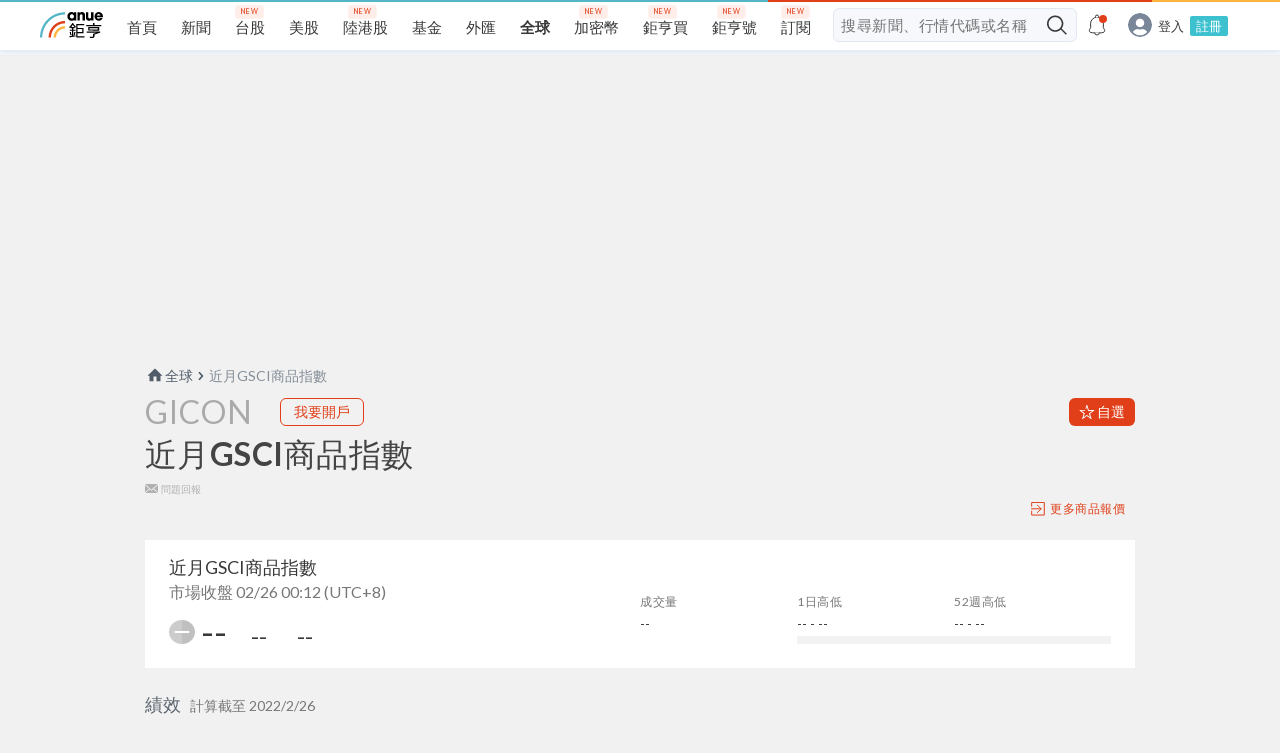

--- FILE ---
content_type: text/html; charset=utf-8
request_url: https://www.google.com/recaptcha/api2/aframe
body_size: 267
content:
<!DOCTYPE HTML><html><head><meta http-equiv="content-type" content="text/html; charset=UTF-8"></head><body><script nonce="F6IKc8lSJL8mSNWK2g5Mxg">/** Anti-fraud and anti-abuse applications only. See google.com/recaptcha */ try{var clients={'sodar':'https://pagead2.googlesyndication.com/pagead/sodar?'};window.addEventListener("message",function(a){try{if(a.source===window.parent){var b=JSON.parse(a.data);var c=clients[b['id']];if(c){var d=document.createElement('img');d.src=c+b['params']+'&rc='+(localStorage.getItem("rc::a")?sessionStorage.getItem("rc::b"):"");window.document.body.appendChild(d);sessionStorage.setItem("rc::e",parseInt(sessionStorage.getItem("rc::e")||0)+1);localStorage.setItem("rc::h",'1768878651538');}}}catch(b){}});window.parent.postMessage("_grecaptcha_ready", "*");}catch(b){}</script></body></html>

--- FILE ---
content_type: text/css; charset=UTF-8
request_url: https://invest.cnyes.com/static/charting_library/charting_library/bundles/7607.99350c6a482907066b03.css
body_size: 1075
content:
.item-f5BaKrKq{vertical-align:middle;white-space:nowrap}.item-f5BaKrKq.interactive-f5BaKrKq{color:#131722}html.theme-dark .item-f5BaKrKq.interactive-f5BaKrKq{color:#b2b5be}.item-f5BaKrKq.interactive-f5BaKrKq.hovered-f5BaKrKq,.item-f5BaKrKq.interactive-f5BaKrKq:active{color:#131722}@media (any-hover:hover),(min--moz-device-pixel-ratio:0){.item-f5BaKrKq.interactive-f5BaKrKq:hover{color:#131722}}html.theme-dark .item-f5BaKrKq.interactive-f5BaKrKq.hovered-f5BaKrKq,html.theme-dark .item-f5BaKrKq.interactive-f5BaKrKq:active{color:#c1c4cd}@media (any-hover:hover),(min--moz-device-pixel-ratio:0){html.theme-dark .item-f5BaKrKq.interactive-f5BaKrKq:hover{color:#c1c4cd}}.item-f5BaKrKq.interactive-f5BaKrKq.hovered-f5BaKrKq,.item-f5BaKrKq.interactive-f5BaKrKq:active{background-color:#f0f3fa}@media (any-hover:hover),(min--moz-device-pixel-ratio:0){.item-f5BaKrKq.interactive-f5BaKrKq:hover{background-color:#f0f3fa}}html.theme-dark .item-f5BaKrKq.interactive-f5BaKrKq.hovered-f5BaKrKq,html.theme-dark .item-f5BaKrKq.interactive-f5BaKrKq:active{background-color:#2a2e39}@media (any-hover:hover),(min--moz-device-pixel-ratio:0){html.theme-dark .item-f5BaKrKq.interactive-f5BaKrKq:hover{background-color:#2a2e39}}.item-f5BaKrKq.disabled-f5BaKrKq{cursor:default;opacity:.3}.item-f5BaKrKq.disabled-f5BaKrKq,.item-f5BaKrKq.disabled-f5BaKrKq:active{background-color:#fff;color:#131722}@media (any-hover:hover),(min--moz-device-pixel-ratio:0){.item-f5BaKrKq.disabled-f5BaKrKq:hover{background-color:#fff;color:#131722}}html.theme-dark .item-f5BaKrKq.disabled-f5BaKrKq,html.theme-dark .item-f5BaKrKq.disabled-f5BaKrKq:active{background-color:#1e222d}@media (any-hover:hover),(min--moz-device-pixel-ratio:0){html.theme-dark .item-f5BaKrKq.disabled-f5BaKrKq:hover{background-color:#1e222d}}html.theme-dark .item-f5BaKrKq.disabled-f5BaKrKq,html.theme-dark .item-f5BaKrKq.disabled-f5BaKrKq:active{color:#b2b5be}@media (any-hover:hover),(min--moz-device-pixel-ratio:0){html.theme-dark .item-f5BaKrKq.disabled-f5BaKrKq:hover{color:#b2b5be}}.item-f5BaKrKq.active-f5BaKrKq,.item-f5BaKrKq.active-f5BaKrKq:active{background-color:#2962ff;color:#fff}@media (any-hover:hover),(min--moz-device-pixel-ratio:0){.item-f5BaKrKq.active-f5BaKrKq:hover{background-color:#2962ff;color:#fff}}html.theme-dark .item-f5BaKrKq.active-f5BaKrKq,html.theme-dark .item-f5BaKrKq.active-f5BaKrKq:active{background-color:#2962ff}@media (any-hover:hover),(min--moz-device-pixel-ratio:0){html.theme-dark .item-f5BaKrKq.active-f5BaKrKq:hover{background-color:#2962ff}}html.theme-dark .item-f5BaKrKq.active-f5BaKrKq,html.theme-dark .item-f5BaKrKq.active-f5BaKrKq:active{color:#d1d4dc}@media (any-hover:hover),(min--moz-device-pixel-ratio:0){html.theme-dark .item-f5BaKrKq.active-f5BaKrKq:hover{color:#d1d4dc}}.item-f5BaKrKq.active-f5BaKrKq .shortcut-f5BaKrKq,.item-f5BaKrKq.active-f5BaKrKq:active .shortcut-f5BaKrKq{color:#b2b5beb3}@media (any-hover:hover),(min--moz-device-pixel-ratio:0){.item-f5BaKrKq.active-f5BaKrKq:hover .shortcut-f5BaKrKq{color:#b2b5beb3}}html.theme-dark .item-f5BaKrKq.active-f5BaKrKq .shortcut-f5BaKrKq,html.theme-dark .item-f5BaKrKq.active-f5BaKrKq:active .shortcut-f5BaKrKq{color:#787b86b3}@media (any-hover:hover),(min--moz-device-pixel-ratio:0){html.theme-dark .item-f5BaKrKq.active-f5BaKrKq:hover .shortcut-f5BaKrKq{color:#787b86b3}}.item-f5BaKrKq.normal-f5BaKrKq{height:32px}.item-f5BaKrKq.big-f5BaKrKq{height:68px}.iconCell-f5BaKrKq{min-width:6px}.icon-f5BaKrKq{align-items:center;display:flex;justify-content:center;padding-left:8px;width:28px}.icon-f5BaKrKq svg{height:28px;width:28px}.icon-f5BaKrKq.checkmark-f5BaKrKq svg{fill:currentColor;height:14px;width:18px}.content-f5BaKrKq{align-items:center;display:flex;max-width:365px;padding-left:6px;padding-right:20px}.label-f5BaKrKq{flex:1 1 auto;font-size:14px;overflow-x:hidden;text-align:left}.toolbox-f5BaKrKq{flex:0 1 auto;line-height:14px;margin-left:10px}.feature-no-mobiletouch .toolbox-f5BaKrKq.showToolboxOnHover-f5BaKrKq{opacity:0}@media (any-hover:hover),(min--moz-device-pixel-ratio:0){.feature-no-mobiletouch .item-f5BaKrKq:hover .toolbox-f5BaKrKq.showToolboxOnHover-f5BaKrKq{opacity:1}}.arrowIcon-f5BaKrKq{flex:0 1 auto;margin-left:10px}.arrowIcon-f5BaKrKq svg{fill:currentColor;height:10px}.shortcut-f5BaKrKq{color:#9598a1;flex:0 1 auto;font-size:12px;margin-left:10px;padding-top:2px}html.theme-dark .shortcut-f5BaKrKq{color:#5d606b}.subMenu-f5BaKrKq{height:0}.invisibleHotkey-f5BaKrKq{visibility:hidden}.item-1-SF84yU{align-items:flex-start;box-sizing:border-box;display:flex;justify-content:flex-start;padding:8px 8px 8px 42px;position:relative}.item-1-SF84yU.emptyIcons-1-SF84yU{padding-left:20px}.item-1-SF84yU.loading-1-SF84yU{justify-content:center;position:relative}.item-1-SF84yU.disabled-1-SF84yU{cursor:default;opacity:.3}.item-1-SF84yU.disabled-1-SF84yU,.item-1-SF84yU.disabled-1-SF84yU:active{background-color:#fff;color:#131722}@media (any-hover:hover),(min--moz-device-pixel-ratio:0){.item-1-SF84yU.disabled-1-SF84yU:hover{background-color:#fff;color:#131722}}html.theme-dark .item-1-SF84yU.disabled-1-SF84yU,html.theme-dark .item-1-SF84yU.disabled-1-SF84yU:active{background-color:#1e222d}@media (any-hover:hover),(min--moz-device-pixel-ratio:0){html.theme-dark .item-1-SF84yU.disabled-1-SF84yU:hover{background-color:#1e222d}}html.theme-dark .item-1-SF84yU.disabled-1-SF84yU,html.theme-dark .item-1-SF84yU.disabled-1-SF84yU:active{color:#b2b5be}@media (any-hover:hover),(min--moz-device-pixel-ratio:0){html.theme-dark .item-1-SF84yU.disabled-1-SF84yU:hover{color:#b2b5be}}.item-1-SF84yU.interactive-1-SF84yU{color:#131722}html.theme-dark .item-1-SF84yU.interactive-1-SF84yU{color:#b2b5be}.item-1-SF84yU.interactive-1-SF84yU.hovered-1-SF84yU,.item-1-SF84yU.interactive-1-SF84yU:active{color:#131722}@media (any-hover:hover),(min--moz-device-pixel-ratio:0){.item-1-SF84yU.interactive-1-SF84yU:hover{color:#131722}}html.theme-dark .item-1-SF84yU.interactive-1-SF84yU.hovered-1-SF84yU,html.theme-dark .item-1-SF84yU.interactive-1-SF84yU:active{color:#c1c4cd}@media (any-hover:hover),(min--moz-device-pixel-ratio:0){html.theme-dark .item-1-SF84yU.interactive-1-SF84yU:hover{color:#c1c4cd}}.item-1-SF84yU.interactive-1-SF84yU.hovered-1-SF84yU,.item-1-SF84yU.interactive-1-SF84yU:active{background-color:#f0f3fa}@media (any-hover:hover),(min--moz-device-pixel-ratio:0){.item-1-SF84yU.interactive-1-SF84yU:hover{background-color:#f0f3fa}}html.theme-dark .item-1-SF84yU.interactive-1-SF84yU.hovered-1-SF84yU,html.theme-dark .item-1-SF84yU.interactive-1-SF84yU:active{background-color:#2a2e39}@media (any-hover:hover),(min--moz-device-pixel-ratio:0){html.theme-dark .item-1-SF84yU.interactive-1-SF84yU:hover{background-color:#2a2e39}}.item-1-SF84yU.normal-1-SF84yU{min-height:40px}.item-1-SF84yU.big-1-SF84yU{min-height:68px}.icon-1-SF84yU{align-items:center;color:#131722;display:flex;height:28px;justify-content:center;left:8px;position:absolute;top:6px;width:28px}html.theme-dark .icon-1-SF84yU{color:#b2b5be}.label-1-SF84yU{color:#131722;font-size:16px;line-height:24px;margin-right:8px;max-width:100%;word-break:break-word}html.theme-dark .label-1-SF84yU{color:#b2b5be}.title-1-SF84yU{font-weight:700}.nested-1-SF84yU{align-items:center;align-self:center;display:flex;height:18px;justify-content:center;margin-left:auto;width:18px}.shortcut-1-SF84yU{line-height:24px;margin-left:auto;margin-right:8px;padding:0}.remove-1-SF84yU{align-items:center;color:#131722;display:flex;height:24px;margin-left:auto;margin-right:8px}html.theme-dark .remove-1-SF84yU{color:#b2b5be}